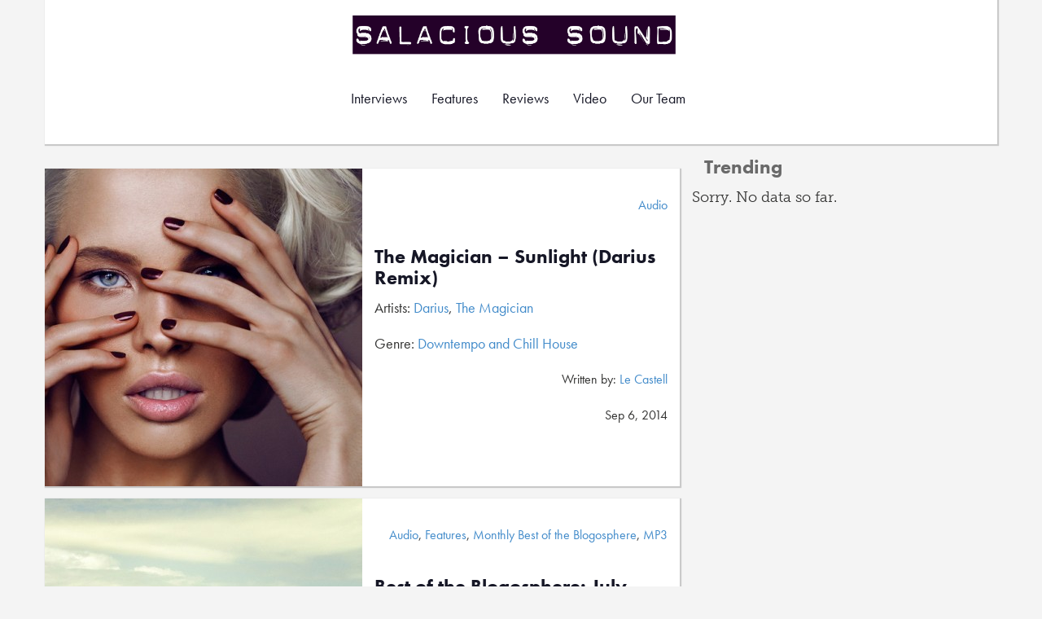

--- FILE ---
content_type: text/html; charset=UTF-8
request_url: https://salacioussound.com/artist/the-magician/
body_size: 55932
content:
<!DOCTYPE html>
<html ng-app="salaciousSound">
<head>
	<title>The Magician | Artist |  Salacious Sound</title>
	<meta name="viewport" content="width=device-width, initial-scale=1.0">
	<meta charset="utf-8" />
	<meta http-equiv="x-ua-compatible" content="IE=edge" />
	<!-- Stylesheets -->
	<link href="https://salacioussound.com/wp-content/themes/salacious6/assets/public/css/bootstrap.css" rel="stylesheet" media="screen">
	<link rel="stylesheet" href="//maxcdn.bootstrapcdn.com/font-awesome/4.3.0/css/font-awesome.min.css">
	<link href="https://salacioussound.com/wp-content/themes/salacious6/assets/public/main.css" rel="stylesheet" media="screen">
	<!-- Scripts -->
	<script type="text/javascript" src="//use.typekit.net/mih7xfw.js"></script>
	<script type="text/javascript">try{Typekit.load();}catch(e){}</script>
	<script type="text/javascript" src="http://code.jquery.com/jquery-2.1.4.min.js"></script>
	<script type="text/javascript" src="/wp-content/themes/salacious6/assets/public/js/imagesloaded.js"></script>
	<script type="text/javascript" src="/wp-content/themes/salacious6/assets/public/js/jquery-imagefill.js"></script>
	<script type="text/javascript" src="/wp-content/themes/salacious6/assets/public/js/main.js"></script>
	
		<meta name='robots' content='max-image-preview:large' />
<link rel="alternate" type="application/rss+xml" title="Salacious Sound &raquo; The Magician Artist Feed" href="https://salacioussound.com/artist/the-magician/feed/" />
<script type="text/javascript">
window._wpemojiSettings = {"baseUrl":"https:\/\/s.w.org\/images\/core\/emoji\/14.0.0\/72x72\/","ext":".png","svgUrl":"https:\/\/s.w.org\/images\/core\/emoji\/14.0.0\/svg\/","svgExt":".svg","source":{"concatemoji":"https:\/\/salacioussound.com\/wp-includes\/js\/wp-emoji-release.min.js?ver=6.2.8"}};
/*! This file is auto-generated */
!function(e,a,t){var n,r,o,i=a.createElement("canvas"),p=i.getContext&&i.getContext("2d");function s(e,t){p.clearRect(0,0,i.width,i.height),p.fillText(e,0,0);e=i.toDataURL();return p.clearRect(0,0,i.width,i.height),p.fillText(t,0,0),e===i.toDataURL()}function c(e){var t=a.createElement("script");t.src=e,t.defer=t.type="text/javascript",a.getElementsByTagName("head")[0].appendChild(t)}for(o=Array("flag","emoji"),t.supports={everything:!0,everythingExceptFlag:!0},r=0;r<o.length;r++)t.supports[o[r]]=function(e){if(p&&p.fillText)switch(p.textBaseline="top",p.font="600 32px Arial",e){case"flag":return s("\ud83c\udff3\ufe0f\u200d\u26a7\ufe0f","\ud83c\udff3\ufe0f\u200b\u26a7\ufe0f")?!1:!s("\ud83c\uddfa\ud83c\uddf3","\ud83c\uddfa\u200b\ud83c\uddf3")&&!s("\ud83c\udff4\udb40\udc67\udb40\udc62\udb40\udc65\udb40\udc6e\udb40\udc67\udb40\udc7f","\ud83c\udff4\u200b\udb40\udc67\u200b\udb40\udc62\u200b\udb40\udc65\u200b\udb40\udc6e\u200b\udb40\udc67\u200b\udb40\udc7f");case"emoji":return!s("\ud83e\udef1\ud83c\udffb\u200d\ud83e\udef2\ud83c\udfff","\ud83e\udef1\ud83c\udffb\u200b\ud83e\udef2\ud83c\udfff")}return!1}(o[r]),t.supports.everything=t.supports.everything&&t.supports[o[r]],"flag"!==o[r]&&(t.supports.everythingExceptFlag=t.supports.everythingExceptFlag&&t.supports[o[r]]);t.supports.everythingExceptFlag=t.supports.everythingExceptFlag&&!t.supports.flag,t.DOMReady=!1,t.readyCallback=function(){t.DOMReady=!0},t.supports.everything||(n=function(){t.readyCallback()},a.addEventListener?(a.addEventListener("DOMContentLoaded",n,!1),e.addEventListener("load",n,!1)):(e.attachEvent("onload",n),a.attachEvent("onreadystatechange",function(){"complete"===a.readyState&&t.readyCallback()})),(e=t.source||{}).concatemoji?c(e.concatemoji):e.wpemoji&&e.twemoji&&(c(e.twemoji),c(e.wpemoji)))}(window,document,window._wpemojiSettings);
</script>
<style type="text/css">
img.wp-smiley,
img.emoji {
	display: inline !important;
	border: none !important;
	box-shadow: none !important;
	height: 1em !important;
	width: 1em !important;
	margin: 0 0.07em !important;
	vertical-align: -0.1em !important;
	background: none !important;
	padding: 0 !important;
}
</style>
	<link rel='stylesheet' id='wp-block-library-css' href='https://salacioussound.com/wp-includes/css/dist/block-library/style.min.css?ver=6.2.8' type='text/css' media='all' />
<link rel='stylesheet' id='classic-theme-styles-css' href='https://salacioussound.com/wp-includes/css/classic-themes.min.css?ver=6.2.8' type='text/css' media='all' />
<style id='global-styles-inline-css' type='text/css'>
body{--wp--preset--color--black: #000000;--wp--preset--color--cyan-bluish-gray: #abb8c3;--wp--preset--color--white: #ffffff;--wp--preset--color--pale-pink: #f78da7;--wp--preset--color--vivid-red: #cf2e2e;--wp--preset--color--luminous-vivid-orange: #ff6900;--wp--preset--color--luminous-vivid-amber: #fcb900;--wp--preset--color--light-green-cyan: #7bdcb5;--wp--preset--color--vivid-green-cyan: #00d084;--wp--preset--color--pale-cyan-blue: #8ed1fc;--wp--preset--color--vivid-cyan-blue: #0693e3;--wp--preset--color--vivid-purple: #9b51e0;--wp--preset--gradient--vivid-cyan-blue-to-vivid-purple: linear-gradient(135deg,rgba(6,147,227,1) 0%,rgb(155,81,224) 100%);--wp--preset--gradient--light-green-cyan-to-vivid-green-cyan: linear-gradient(135deg,rgb(122,220,180) 0%,rgb(0,208,130) 100%);--wp--preset--gradient--luminous-vivid-amber-to-luminous-vivid-orange: linear-gradient(135deg,rgba(252,185,0,1) 0%,rgba(255,105,0,1) 100%);--wp--preset--gradient--luminous-vivid-orange-to-vivid-red: linear-gradient(135deg,rgba(255,105,0,1) 0%,rgb(207,46,46) 100%);--wp--preset--gradient--very-light-gray-to-cyan-bluish-gray: linear-gradient(135deg,rgb(238,238,238) 0%,rgb(169,184,195) 100%);--wp--preset--gradient--cool-to-warm-spectrum: linear-gradient(135deg,rgb(74,234,220) 0%,rgb(151,120,209) 20%,rgb(207,42,186) 40%,rgb(238,44,130) 60%,rgb(251,105,98) 80%,rgb(254,248,76) 100%);--wp--preset--gradient--blush-light-purple: linear-gradient(135deg,rgb(255,206,236) 0%,rgb(152,150,240) 100%);--wp--preset--gradient--blush-bordeaux: linear-gradient(135deg,rgb(254,205,165) 0%,rgb(254,45,45) 50%,rgb(107,0,62) 100%);--wp--preset--gradient--luminous-dusk: linear-gradient(135deg,rgb(255,203,112) 0%,rgb(199,81,192) 50%,rgb(65,88,208) 100%);--wp--preset--gradient--pale-ocean: linear-gradient(135deg,rgb(255,245,203) 0%,rgb(182,227,212) 50%,rgb(51,167,181) 100%);--wp--preset--gradient--electric-grass: linear-gradient(135deg,rgb(202,248,128) 0%,rgb(113,206,126) 100%);--wp--preset--gradient--midnight: linear-gradient(135deg,rgb(2,3,129) 0%,rgb(40,116,252) 100%);--wp--preset--duotone--dark-grayscale: url('#wp-duotone-dark-grayscale');--wp--preset--duotone--grayscale: url('#wp-duotone-grayscale');--wp--preset--duotone--purple-yellow: url('#wp-duotone-purple-yellow');--wp--preset--duotone--blue-red: url('#wp-duotone-blue-red');--wp--preset--duotone--midnight: url('#wp-duotone-midnight');--wp--preset--duotone--magenta-yellow: url('#wp-duotone-magenta-yellow');--wp--preset--duotone--purple-green: url('#wp-duotone-purple-green');--wp--preset--duotone--blue-orange: url('#wp-duotone-blue-orange');--wp--preset--font-size--small: 13px;--wp--preset--font-size--medium: 20px;--wp--preset--font-size--large: 36px;--wp--preset--font-size--x-large: 42px;--wp--preset--spacing--20: 0.44rem;--wp--preset--spacing--30: 0.67rem;--wp--preset--spacing--40: 1rem;--wp--preset--spacing--50: 1.5rem;--wp--preset--spacing--60: 2.25rem;--wp--preset--spacing--70: 3.38rem;--wp--preset--spacing--80: 5.06rem;--wp--preset--shadow--natural: 6px 6px 9px rgba(0, 0, 0, 0.2);--wp--preset--shadow--deep: 12px 12px 50px rgba(0, 0, 0, 0.4);--wp--preset--shadow--sharp: 6px 6px 0px rgba(0, 0, 0, 0.2);--wp--preset--shadow--outlined: 6px 6px 0px -3px rgba(255, 255, 255, 1), 6px 6px rgba(0, 0, 0, 1);--wp--preset--shadow--crisp: 6px 6px 0px rgba(0, 0, 0, 1);}:where(.is-layout-flex){gap: 0.5em;}body .is-layout-flow > .alignleft{float: left;margin-inline-start: 0;margin-inline-end: 2em;}body .is-layout-flow > .alignright{float: right;margin-inline-start: 2em;margin-inline-end: 0;}body .is-layout-flow > .aligncenter{margin-left: auto !important;margin-right: auto !important;}body .is-layout-constrained > .alignleft{float: left;margin-inline-start: 0;margin-inline-end: 2em;}body .is-layout-constrained > .alignright{float: right;margin-inline-start: 2em;margin-inline-end: 0;}body .is-layout-constrained > .aligncenter{margin-left: auto !important;margin-right: auto !important;}body .is-layout-constrained > :where(:not(.alignleft):not(.alignright):not(.alignfull)){max-width: var(--wp--style--global--content-size);margin-left: auto !important;margin-right: auto !important;}body .is-layout-constrained > .alignwide{max-width: var(--wp--style--global--wide-size);}body .is-layout-flex{display: flex;}body .is-layout-flex{flex-wrap: wrap;align-items: center;}body .is-layout-flex > *{margin: 0;}:where(.wp-block-columns.is-layout-flex){gap: 2em;}.has-black-color{color: var(--wp--preset--color--black) !important;}.has-cyan-bluish-gray-color{color: var(--wp--preset--color--cyan-bluish-gray) !important;}.has-white-color{color: var(--wp--preset--color--white) !important;}.has-pale-pink-color{color: var(--wp--preset--color--pale-pink) !important;}.has-vivid-red-color{color: var(--wp--preset--color--vivid-red) !important;}.has-luminous-vivid-orange-color{color: var(--wp--preset--color--luminous-vivid-orange) !important;}.has-luminous-vivid-amber-color{color: var(--wp--preset--color--luminous-vivid-amber) !important;}.has-light-green-cyan-color{color: var(--wp--preset--color--light-green-cyan) !important;}.has-vivid-green-cyan-color{color: var(--wp--preset--color--vivid-green-cyan) !important;}.has-pale-cyan-blue-color{color: var(--wp--preset--color--pale-cyan-blue) !important;}.has-vivid-cyan-blue-color{color: var(--wp--preset--color--vivid-cyan-blue) !important;}.has-vivid-purple-color{color: var(--wp--preset--color--vivid-purple) !important;}.has-black-background-color{background-color: var(--wp--preset--color--black) !important;}.has-cyan-bluish-gray-background-color{background-color: var(--wp--preset--color--cyan-bluish-gray) !important;}.has-white-background-color{background-color: var(--wp--preset--color--white) !important;}.has-pale-pink-background-color{background-color: var(--wp--preset--color--pale-pink) !important;}.has-vivid-red-background-color{background-color: var(--wp--preset--color--vivid-red) !important;}.has-luminous-vivid-orange-background-color{background-color: var(--wp--preset--color--luminous-vivid-orange) !important;}.has-luminous-vivid-amber-background-color{background-color: var(--wp--preset--color--luminous-vivid-amber) !important;}.has-light-green-cyan-background-color{background-color: var(--wp--preset--color--light-green-cyan) !important;}.has-vivid-green-cyan-background-color{background-color: var(--wp--preset--color--vivid-green-cyan) !important;}.has-pale-cyan-blue-background-color{background-color: var(--wp--preset--color--pale-cyan-blue) !important;}.has-vivid-cyan-blue-background-color{background-color: var(--wp--preset--color--vivid-cyan-blue) !important;}.has-vivid-purple-background-color{background-color: var(--wp--preset--color--vivid-purple) !important;}.has-black-border-color{border-color: var(--wp--preset--color--black) !important;}.has-cyan-bluish-gray-border-color{border-color: var(--wp--preset--color--cyan-bluish-gray) !important;}.has-white-border-color{border-color: var(--wp--preset--color--white) !important;}.has-pale-pink-border-color{border-color: var(--wp--preset--color--pale-pink) !important;}.has-vivid-red-border-color{border-color: var(--wp--preset--color--vivid-red) !important;}.has-luminous-vivid-orange-border-color{border-color: var(--wp--preset--color--luminous-vivid-orange) !important;}.has-luminous-vivid-amber-border-color{border-color: var(--wp--preset--color--luminous-vivid-amber) !important;}.has-light-green-cyan-border-color{border-color: var(--wp--preset--color--light-green-cyan) !important;}.has-vivid-green-cyan-border-color{border-color: var(--wp--preset--color--vivid-green-cyan) !important;}.has-pale-cyan-blue-border-color{border-color: var(--wp--preset--color--pale-cyan-blue) !important;}.has-vivid-cyan-blue-border-color{border-color: var(--wp--preset--color--vivid-cyan-blue) !important;}.has-vivid-purple-border-color{border-color: var(--wp--preset--color--vivid-purple) !important;}.has-vivid-cyan-blue-to-vivid-purple-gradient-background{background: var(--wp--preset--gradient--vivid-cyan-blue-to-vivid-purple) !important;}.has-light-green-cyan-to-vivid-green-cyan-gradient-background{background: var(--wp--preset--gradient--light-green-cyan-to-vivid-green-cyan) !important;}.has-luminous-vivid-amber-to-luminous-vivid-orange-gradient-background{background: var(--wp--preset--gradient--luminous-vivid-amber-to-luminous-vivid-orange) !important;}.has-luminous-vivid-orange-to-vivid-red-gradient-background{background: var(--wp--preset--gradient--luminous-vivid-orange-to-vivid-red) !important;}.has-very-light-gray-to-cyan-bluish-gray-gradient-background{background: var(--wp--preset--gradient--very-light-gray-to-cyan-bluish-gray) !important;}.has-cool-to-warm-spectrum-gradient-background{background: var(--wp--preset--gradient--cool-to-warm-spectrum) !important;}.has-blush-light-purple-gradient-background{background: var(--wp--preset--gradient--blush-light-purple) !important;}.has-blush-bordeaux-gradient-background{background: var(--wp--preset--gradient--blush-bordeaux) !important;}.has-luminous-dusk-gradient-background{background: var(--wp--preset--gradient--luminous-dusk) !important;}.has-pale-ocean-gradient-background{background: var(--wp--preset--gradient--pale-ocean) !important;}.has-electric-grass-gradient-background{background: var(--wp--preset--gradient--electric-grass) !important;}.has-midnight-gradient-background{background: var(--wp--preset--gradient--midnight) !important;}.has-small-font-size{font-size: var(--wp--preset--font-size--small) !important;}.has-medium-font-size{font-size: var(--wp--preset--font-size--medium) !important;}.has-large-font-size{font-size: var(--wp--preset--font-size--large) !important;}.has-x-large-font-size{font-size: var(--wp--preset--font-size--x-large) !important;}
.wp-block-navigation a:where(:not(.wp-element-button)){color: inherit;}
:where(.wp-block-columns.is-layout-flex){gap: 2em;}
.wp-block-pullquote{font-size: 1.5em;line-height: 1.6;}
</style>
<link rel='stylesheet' id='wordpress-popular-posts-css-css' href='https://salacioussound.com/wp-content/plugins/wordpress-popular-posts/assets/css/wpp.css?ver=6.1.1' type='text/css' media='all' />
<script type='text/javascript' src='https://salacioussound.com/wp-content/themes/salacious6/assets/public/js/bootstrap.js?ver=6.2.8' id='bootstrap-js'></script>
<script type='application/json' id='wpp-json'>
{"sampling_active":0,"sampling_rate":100,"ajax_url":"https:\/\/salacioussound.com\/wp-json\/wordpress-popular-posts\/v1\/popular-posts","api_url":"https:\/\/salacioussound.com\/wp-json\/wordpress-popular-posts","ID":0,"token":"477c866334","lang":0,"debug":0}
</script>
<script type='text/javascript' src='https://salacioussound.com/wp-content/plugins/wordpress-popular-posts/assets/js/wpp.min.js?ver=6.1.1' id='wpp-js-js'></script>
<link rel="https://api.w.org/" href="https://salacioussound.com/wp-json/" /><link rel="EditURI" type="application/rsd+xml" title="RSD" href="https://salacioussound.com/xmlrpc.php?rsd" />
<link rel="wlwmanifest" type="application/wlwmanifest+xml" href="https://salacioussound.com/wp-includes/wlwmanifest.xml" />
<meta name="generator" content="WordPress 6.2.8" />
            <style id="wpp-loading-animation-styles">@-webkit-keyframes bgslide{from{background-position-x:0}to{background-position-x:-200%}}@keyframes bgslide{from{background-position-x:0}to{background-position-x:-200%}}.wpp-widget-placeholder,.wpp-widget-block-placeholder{margin:0 auto;width:60px;height:3px;background:#dd3737;background:linear-gradient(90deg,#dd3737 0%,#571313 10%,#dd3737 100%);background-size:200% auto;border-radius:3px;-webkit-animation:bgslide 1s infinite linear;animation:bgslide 1s infinite linear}</style>
            </head>
<body class="archive tax-artist term-the-magician term-7363">
<div id="header-wrapper">
<div class="container header-container discrete-content">
	<div id="logo"><a class="brand" href="https://salacioussound.com/" title="Salacious Sound" rel="home">Salacious Sound</a></div>
	<nav class="navbar navbar-default" role="navigation">
	  <div class="container">
	    <!-- Brand and toggle get grouped for better mobile display -->
	    <div class="navbar-header">
	      <button type="button" class="navbar-toggle" data-toggle="collapse" data-target="#bs-example-navbar-collapse-1">
	        <span class="sr-only">Toggle navigation</span>
	        <span class="icon-bar"></span>
	        <span class="icon-bar"></span>
	        <span class="icon-bar"></span>
	      </button>
	    </div>
	
	    <!-- Collect the nav links, forms, and other content for toggling -->
	    <div class="collapse navbar-collapse" id="bs-example-navbar-collapse-1">
	      <ul class="nav navbar-nav">
			<li><a href="https://salacioussound.com/category/features/interview/">Interviews</a></li>
			<li><a href="https://salacioussound.com/category/features/">Features</a></li>
			<li><a href="https://salacioussound.com/category/reviews/">Reviews</a></li>
			<li><a href="https://salacioussound.com/category/video/">Video</a></li>
			<li><a href="https://salacioussound.com/our-team/">Our Team</a></li>
	      </ul>
	      
	      
	    </div><!-- /.navbar-collapse -->
	  </div><!-- /.container-fluid -->
	</nav>
</div>

</div><!-- #header-wrapper --><style>
	li{
		list-style:none;
	}
</style>
<div class="container">
	<div class="row">
		<div class="col-md-8" style="padding-left:0px;padding-right:0px;">
			<ul class="content" style="padding-bottom:0px;">
						
					<li class="row discrete-content">
						<div class="col-sm-6 meta-thumb img-container"><a href="https://salacioussound.com/2014/09/the-magician-sunlight-darius-remix/"><img width="390" height="390" src="https://salacioussound.com/wp-content/uploads/2014/09/sunlight-390x390.jpg" class="attachment-single-album-cover size-single-album-cover wp-post-image" alt="" decoding="async" srcset="https://salacioussound.com/wp-content/uploads/2014/09/sunlight-390x390.jpg 390w, https://salacioussound.com/wp-content/uploads/2014/09/sunlight-156x156.jpg 156w, https://salacioussound.com/wp-content/uploads/2014/09/sunlight-130x130.jpg 130w, https://salacioussound.com/wp-content/uploads/2014/09/sunlight-115x115.jpg 115w" sizes="(max-width: 390px) 100vw, 390px" /></a></div>
						<div class="col-sm-6 meta genre">
          <div >
          	<div class="clearfix"><br /></div>  	
            <p class="pull-right">
              <a href="https://salacioussound.com/category/audio/" rel="category tag">Audio</a>            </p>
            <div class="clearfix"></div>
          </div>
          <h2>
            <a href="https://salacioussound.com/2014/09/the-magician-sunlight-darius-remix/">The Magician &#8211; Sunlight (Darius Remix)</a>
          </h2>
          <div >
            <p>
              Artists: <a href="https://salacioussound.com/artist/darius/" rel="tag">Darius</a>, <a href="https://salacioussound.com/artist/the-magician/" rel="tag">The Magician</a>            </p>
            <p>
              Genre: <a href="https://salacioussound.com/genre/downtempo-and-chill-house/" rel="tag">Downtempo and Chill House</a>            </p>
            <div class="clearfix"></div>
            <p class="pull-right">
              Written by: <a href="https://salacioussound.com/author/lecastel/" title="Posts by Le Castell" rel="author">Le Castell</a>            </p>
            <div class="clearfix"></div>
            <p class="pull-right">
              Sep 6, 2014            </p>
          </div>
        </div>
								</li>
						
									
					<li class="row discrete-content">
						<div class="col-sm-6 meta-thumb img-container"><a href="https://salacioussound.com/2014/07/best-of-the-blogosphere-july-2014/"><img width="390" height="390" src="https://salacioussound.com/wp-content/uploads/2014/07/blogjuly2014-390x390.jpg" class="attachment-single-album-cover size-single-album-cover wp-post-image" alt="" decoding="async" loading="lazy" srcset="https://salacioussound.com/wp-content/uploads/2014/07/blogjuly2014-390x390.jpg 390w, https://salacioussound.com/wp-content/uploads/2014/07/blogjuly2014-156x156.jpg 156w, https://salacioussound.com/wp-content/uploads/2014/07/blogjuly2014-300x300.jpg 300w, https://salacioussound.com/wp-content/uploads/2014/07/blogjuly2014-560x560.jpg 560w, https://salacioussound.com/wp-content/uploads/2014/07/blogjuly2014-250x250.jpg 250w, https://salacioussound.com/wp-content/uploads/2014/07/blogjuly2014-130x130.jpg 130w, https://salacioussound.com/wp-content/uploads/2014/07/blogjuly2014-115x115.jpg 115w, https://salacioussound.com/wp-content/uploads/2014/07/blogjuly2014.jpg 1202w" sizes="(max-width: 390px) 100vw, 390px" /></a></div>
						<div class="col-sm-6 meta genre">
          <div >
          	<div class="clearfix"><br /></div>  	
            <p class="pull-right">
              <a href="https://salacioussound.com/category/audio/" rel="category tag">Audio</a>, <a href="https://salacioussound.com/category/features/" rel="category tag">Features</a>, <a href="https://salacioussound.com/category/features/monthly-best-of-the-blogosphere/" rel="category tag">Monthly Best of the Blogosphere</a>, <a href="https://salacioussound.com/category/audio/mp3/" rel="category tag">MP3</a>            </p>
            <div class="clearfix"></div>
          </div>
          <h2>
            <a href="https://salacioussound.com/2014/07/best-of-the-blogosphere-july-2014/">Best of the Blogosphere: July 2014</a>
          </h2>
          <div >
            <p>
              Artists: <a href="https://salacioussound.com/artist/20syl-2/" rel="tag">20syl</a>, <a href="https://salacioussound.com/artist/813/" rel="tag">813</a>, <a href="https://salacioussound.com/artist/alt-j/" rel="tag">alt-J</a>, <a href="https://salacioussound.com/artist/autograf/" rel="tag">autograf</a>, <a href="https://salacioussound.com/artist/caribou-2/" rel="tag">Caribou</a>, <a href="https://salacioussound.com/artist/duke-dumont/" rel="tag">Duke Dumont</a>, <a href="https://salacioussound.com/artist/grimes/" rel="tag">grimes</a>, <a href="https://salacioussound.com/artist/la-roux/" rel="tag">La Roux</a>, <a href="https://salacioussound.com/artist/lido/" rel="tag">Lido</a>, <a href="https://salacioussound.com/artist/pretty-pink/" rel="tag">Pretty Pink</a>, <a href="https://salacioussound.com/artist/riff-raff-2/" rel="tag">Riff RAFF</a>, <a href="https://salacioussound.com/artist/sound-remedy/" rel="tag">Sound Remedy</a>, <a href="https://salacioussound.com/artist/the-magician/" rel="tag">The Magician</a>, <a href="https://salacioussound.com/artist/wave-racer/" rel="tag">Wave Racer</a>, <a href="https://salacioussound.com/artist/what-so-not/" rel="tag">What So Not</a>, <a href="https://salacioussound.com/artist/zhu/" rel="tag">ZHU</a>            </p>
            <p>
              Genre: <a href="https://salacioussound.com/genre/ambient/" rel="tag">Ambient</a>, <a href="https://salacioussound.com/genre/aussie/" rel="tag">Aussie</a>, <a href="https://salacioussound.com/genre/deep-house/" rel="tag">Deep House</a>, <a href="https://salacioussound.com/genre/downtempo-and-chill-house/" rel="tag">Downtempo and Chill House</a>, <a href="https://salacioussound.com/genre/electronic/" rel="tag">Electronic</a>, <a href="https://salacioussound.com/genre/hip-hop/" rel="tag">Hip Hop</a>, <a href="https://salacioussound.com/genre/synth-pop-indie-dance/" rel="tag">Synth Pop &amp; Indie Dance</a>, <a href="https://salacioussound.com/genre/trap/" rel="tag">Trap</a>            </p>
            <div class="clearfix"></div>
            <p class="pull-right">
              Written by: <a href="https://salacioussound.com/author/andrewivan/" title="Posts by Andrew Ivan" rel="author">Andrew Ivan</a>            </p>
            <div class="clearfix"></div>
            <p class="pull-right">
              Jul 2, 2014            </p>
          </div>
        </div>
								</li>
						
									
					<li class="row discrete-content">
						<div class="col-sm-6 meta-thumb img-container"><a href="https://salacioussound.com/2014/06/get-faded-with-these-three-remixes/"><img width="390" height="390" src="https://salacioussound.com/wp-content/uploads/2014/06/Faded-Remixes-390x390.jpg" class="attachment-single-album-cover size-single-album-cover wp-post-image" alt="" decoding="async" loading="lazy" srcset="https://salacioussound.com/wp-content/uploads/2014/06/Faded-Remixes-390x390.jpg 390w, https://salacioussound.com/wp-content/uploads/2014/06/Faded-Remixes-156x156.jpg 156w, https://salacioussound.com/wp-content/uploads/2014/06/Faded-Remixes-300x300.jpg 300w, https://salacioussound.com/wp-content/uploads/2014/06/Faded-Remixes-250x250.jpg 250w, https://salacioussound.com/wp-content/uploads/2014/06/Faded-Remixes-130x130.jpg 130w, https://salacioussound.com/wp-content/uploads/2014/06/Faded-Remixes-115x115.jpg 115w, https://salacioussound.com/wp-content/uploads/2014/06/Faded-Remixes.jpg 555w" sizes="(max-width: 390px) 100vw, 390px" /></a></div>
						<div class="col-sm-6 meta genre">
          <div >
          	<div class="clearfix"><br /></div>  	
            <p class="pull-right">
              <a href="https://salacioussound.com/category/audio/" rel="category tag">Audio</a>, <a href="https://salacioussound.com/category/audio/mp3/" rel="category tag">MP3</a>            </p>
            <div class="clearfix"></div>
          </div>
          <h2>
            <a href="https://salacioussound.com/2014/06/get-faded-with-these-three-remixes/">Get Faded With These Three Remixes</a>
          </h2>
          <div >
            <p>
              Artists: <a href="https://salacioussound.com/artist/amtrac-2/" rel="tag">Amtrac</a>, <a href="https://salacioussound.com/artist/lido/" rel="tag">Lido</a>, <a href="https://salacioussound.com/artist/the-magician/" rel="tag">The Magician</a>, <a href="https://salacioussound.com/artist/zhu/" rel="tag">ZHU</a>            </p>
            <p>
              Genre: <a href="https://salacioussound.com/genre/electronic/" rel="tag">Electronic</a>            </p>
            <div class="clearfix"></div>
            <p class="pull-right">
              Written by: <a href="https://salacioussound.com/author/andrewivan/" title="Posts by Andrew Ivan" rel="author">Andrew Ivan</a>            </p>
            <div class="clearfix"></div>
            <p class="pull-right">
              Jun 30, 2014            </p>
          </div>
        </div>
								</li>
						
									
					<li class="row discrete-content">
						<div class="col-sm-6 meta-thumb img-container"><a href="https://salacioussound.com/2013/07/peter-the-magician-on-my-brain-peter-pan/"><img width="390" height="390" src="https://salacioussound.com/wp-content/uploads/2013/07/ptm-390x390.jpeg" class="attachment-single-album-cover size-single-album-cover wp-post-image" alt="" decoding="async" loading="lazy" srcset="https://salacioussound.com/wp-content/uploads/2013/07/ptm-390x390.jpeg 390w, https://salacioussound.com/wp-content/uploads/2013/07/ptm-156x156.jpeg 156w, https://salacioussound.com/wp-content/uploads/2013/07/ptm-130x130.jpeg 130w, https://salacioussound.com/wp-content/uploads/2013/07/ptm-115x115.jpeg 115w" sizes="(max-width: 390px) 100vw, 390px" /></a></div>
						<div class="col-sm-6 meta genre">
          <div >
          	<div class="clearfix"><br /></div>  	
            <p class="pull-right">
              <a href="https://salacioussound.com/category/features/" rel="category tag">Features</a>, <a href="https://salacioussound.com/category/audio/mp3/" rel="category tag">MP3</a>            </p>
            <div class="clearfix"></div>
          </div>
          <h2>
            <a href="https://salacioussound.com/2013/07/peter-the-magician-on-my-brain-peter-pan/">Peter &#038; The Magician &#8211; On My Brain / Peter Pan</a>
          </h2>
          <div >
            <p>
              Artists: <a href="https://salacioussound.com/artist/peter-the-magician/" rel="tag">Peter &amp; The Magician</a>, <a href="https://salacioussound.com/artist/the-magician/" rel="tag">The Magician</a>, <a href="https://salacioussound.com/artist/yusek/" rel="tag">Yusek</a>            </p>
            <p>
              Genre: <a href="https://salacioussound.com/genre/house/" rel="tag">House</a>            </p>
            <div class="clearfix"></div>
            <p class="pull-right">
              Written by: <a href="https://salacioussound.com/author/ziad/" title="Posts by Ziad Ramley" rel="author">Ziad Ramley</a>            </p>
            <div class="clearfix"></div>
            <p class="pull-right">
              Jul 3, 2013            </p>
          </div>
        </div>
								</li>
						
									
					<li class="row discrete-content">
						<div class="col-sm-6 meta-thumb img-container"><a href="https://salacioussound.com/2012/04/best-of-the-blogosphere-april-2012/"><img width="371" height="371" src="https://salacioussound.com/wp-content/uploads/2012/04/bobsq.jpg" class="attachment-single-album-cover size-single-album-cover wp-post-image" alt="" decoding="async" loading="lazy" srcset="https://salacioussound.com/wp-content/uploads/2012/04/bobsq.jpg 371w, https://salacioussound.com/wp-content/uploads/2012/04/bobsq-156x156.jpg 156w, https://salacioussound.com/wp-content/uploads/2012/04/bobsq-300x300.jpg 300w, https://salacioussound.com/wp-content/uploads/2012/04/bobsq-250x250.jpg 250w, https://salacioussound.com/wp-content/uploads/2012/04/bobsq-130x130.jpg 130w, https://salacioussound.com/wp-content/uploads/2012/04/bobsq-115x115.jpg 115w" sizes="(max-width: 371px) 100vw, 371px" /></a></div>
						<div class="col-sm-6 meta genre">
          <div >
          	<div class="clearfix"><br /></div>  	
            <p class="pull-right">
              <a href="https://salacioussound.com/category/features/monthly-best-of-the-blogosphere/" rel="category tag">Monthly Best of the Blogosphere</a>            </p>
            <div class="clearfix"></div>
          </div>
          <h2>
            <a href="https://salacioussound.com/2012/04/best-of-the-blogosphere-april-2012/">Best of the Blogosphere: April 2012</a>
          </h2>
          <div >
            <p>
              Artists: <a href="https://salacioussound.com/artist/adele/" rel="tag">Adele</a>, <a href="https://salacioussound.com/artist/banana-dynamite/" rel="tag">Banana Dynamite</a>, <a href="https://salacioussound.com/artist/beat-culture/" rel="tag">Beat Culture</a>, <a href="https://salacioussound.com/artist/brass-knuckles/" rel="tag">Brass Knuckles</a>, <a href="https://salacioussound.com/artist/bronze-whale/" rel="tag">Bronze Whale</a>, <a href="https://salacioussound.com/artist/burial/" rel="tag">Burial</a>, <a href="https://salacioussound.com/artist/calvin-harris/" rel="tag">Calvin Harris</a>, <a href="https://salacioussound.com/artist/carlos-serrano/" rel="tag">Carlos Serrano</a>, <a href="https://salacioussound.com/artist/clockwork/" rel="tag">Clockwork</a>, <a href="https://salacioussound.com/artist/daft-punk/" rel="tag">Daft Punk</a>, <a href="https://salacioussound.com/artist/diplo/" rel="tag">Diplo</a>, <a href="https://salacioussound.com/artist/dooze-jackers/" rel="tag">Dooze Jackers</a>, <a href="https://salacioussound.com/artist/foster-the-people/" rel="tag">Foster The People</a>, <a href="https://salacioussound.com/artist/four-tet/" rel="tag">Four Tet</a>, <a href="https://salacioussound.com/artist/gigamesh/" rel="tag">Gigamesh</a>, <a href="https://salacioussound.com/artist/gotye/" rel="tag">Gotye</a>, <a href="https://salacioussound.com/artist/guinevere/" rel="tag">Guinevere</a>, <a href="https://salacioussound.com/artist/hype-jones/" rel="tag">Hype Jones</a>, <a href="https://salacioussound.com/artist/joris-voorn/" rel="tag">Joris Voorn</a>, <a href="https://salacioussound.com/artist/kelis/" rel="tag">Kelis</a>, <a href="https://salacioussound.com/artist/keljet/" rel="tag">Keljet</a>, <a href="https://salacioussound.com/artist/lana-del-ray/" rel="tag">Lana Del Ray</a>, <a href="https://salacioussound.com/artist/michael-jackson/" rel="tag">Michael Jackson</a>, <a href="https://salacioussound.com/artist/missy-elliott/" rel="tag">Missy Elliott</a>, <a href="https://salacioussound.com/artist/nicky-da-b/" rel="tag">Nicky Da B</a>, <a href="https://salacioussound.com/artist/no-big-deal/" rel="tag">No Big Deal</a>, <a href="https://salacioussound.com/artist/noah-the-whale/" rel="tag">Noah + The Whale</a>, <a href="https://salacioussound.com/artist/sam-sparro/" rel="tag">Sam Sparro</a>, <a href="https://salacioussound.com/artist/sebastian/" rel="tag">SebastiAn</a>, <a href="https://salacioussound.com/artist/the-magician/" rel="tag">The Magician</a>, <a href="https://salacioussound.com/artist/the-shoes-2/" rel="tag">The Shoes</a>, <a href="https://salacioussound.com/artist/the-ting-tings/" rel="tag">The Ting Tings</a>, <a href="https://salacioussound.com/artist/the-xx/" rel="tag">The XX</a>, <a href="https://salacioussound.com/artist/torro-torro/" rel="tag">Torro Torro</a>, <a href="https://salacioussound.com/artist/yuksek/" rel="tag">Yuksek</a>            </p>
            <p>
              Genre: <a href="https://salacioussound.com/genre/electro-house/" rel="tag">Electro House</a>, <a href="https://salacioussound.com/genre/house/" rel="tag">House</a>, <a href="https://salacioussound.com/genre/moombahton/" rel="tag">Moombahton</a>, <a href="https://salacioussound.com/genre/nu-disco/" rel="tag">Nu-Disco</a>            </p>
            <div class="clearfix"></div>
            <p class="pull-right">
              Written by: <a href="https://salacioussound.com/author/djcal/" title="Posts by Cal" rel="author">Cal</a>            </p>
            <div class="clearfix"></div>
            <p class="pull-right">
              Apr 3, 2012            </p>
          </div>
        </div>
								</li>
						
									
					<li class="row discrete-content">
						<div class="col-sm-6 meta-thumb img-container"><a href="https://salacioussound.com/2012/01/tuesday-top-ten-47-nu-disco-deep-house-chart-toppers/"><img width="390" height="250" src="https://salacioussound.com/wp-content/uploads/2012/01/tuesdaytopten-250h1-390x250.jpg" class="attachment-single-album-cover size-single-album-cover wp-post-image" alt="" decoding="async" loading="lazy" /></a></div>
						<div class="col-sm-6 meta genre">
          <div >
          	<div class="clearfix"><br /></div>  	
            <p class="pull-right">
              <a href="https://salacioussound.com/category/features/tuesday-top-ten-tracks/" rel="category tag">Tuesday Top Ten Tracks</a>            </p>
            <div class="clearfix"></div>
          </div>
          <h2>
            <a href="https://salacioussound.com/2012/01/tuesday-top-ten-47-nu-disco-deep-house-chart-toppers/">Tuesday Top Ten #47: Nu-disco + deep house chart toppers</a>
          </h2>
          <div >
            <p>
              Artists: <a href="https://salacioussound.com/artist/cassian/" rel="tag">Cassian</a>, <a href="https://salacioussound.com/artist/cubiq/" rel="tag">Cubiq</a>, <a href="https://salacioussound.com/artist/danny-daze/" rel="tag">Danny Daze</a>, <a href="https://salacioussound.com/artist/erkka/" rel="tag">Erkka</a>, <a href="https://salacioussound.com/artist/fatboy-slim/" rel="tag">Fatboy Slim</a>, <a href="https://salacioussound.com/artist/gigamesh/" rel="tag">Gigamesh</a>, <a href="https://salacioussound.com/artist/jeppe/" rel="tag">Jeppe</a>, <a href="https://salacioussound.com/artist/joe-maz/" rel="tag">Joe Maz</a>, <a href="https://salacioussound.com/artist/kreature/" rel="tag">Kreature</a>, <a href="https://salacioussound.com/artist/les-loups/" rel="tag">Les Loups</a>, <a href="https://salacioussound.com/artist/louis-la-roche/" rel="tag">Louis La Roche</a>, <a href="https://salacioussound.com/artist/maxxi-soundsystem/" rel="tag">Maxxi Soundsystem</a>, <a href="https://salacioussound.com/artist/niels-freidel/" rel="tag">Niels Freidel</a>, <a href="https://salacioussound.com/artist/oliver/" rel="tag">Oliver</a>, <a href="https://salacioussound.com/artist/real-nice/" rel="tag">Real Nice</a>, <a href="https://salacioussound.com/artist/riva-starr/" rel="tag">Riva Starr</a>, <a href="https://salacioussound.com/artist/senor-stereo/" rel="tag">Senor Stereo</a>, <a href="https://salacioussound.com/artist/the-magician/" rel="tag">The Magician</a>, <a href="https://salacioussound.com/artist/the-rapture/" rel="tag">The Rapture</a>, <a href="https://salacioussound.com/artist/treasure-fingers/" rel="tag">Treasure Fingers</a>, <a href="https://salacioussound.com/artist/u-tern/" rel="tag">U-Tern</a>            </p>
            <p>
              Genre: <a href="https://salacioussound.com/genre/deep-house/" rel="tag">Deep House</a>, <a href="https://salacioussound.com/genre/nu-disco/" rel="tag">Nu-Disco</a>            </p>
            <div class="clearfix"></div>
            <p class="pull-right">
              Written by: <a href="https://salacioussound.com/author/djcal/" title="Posts by Cal" rel="author">Cal</a>            </p>
            <div class="clearfix"></div>
            <p class="pull-right">
              Jan 31, 2012            </p>
          </div>
        </div>
								</li>
						
									
					<li class="row discrete-content">
						<div class="col-sm-6 meta-thumb img-container"><a href="https://salacioussound.com/2011/10/peter-and-the-magician-remix-yukseks-always-on-the-run/"><img width="390" height="390" src="https://salacioussound.com/wp-content/uploads/2011/10/yuksek-always-on-the-run-390x390.jpg" class="attachment-single-album-cover size-single-album-cover wp-post-image" alt="" decoding="async" loading="lazy" srcset="https://salacioussound.com/wp-content/uploads/2011/10/yuksek-always-on-the-run-390x390.jpg 390w, https://salacioussound.com/wp-content/uploads/2011/10/yuksek-always-on-the-run-156x156.jpg 156w, https://salacioussound.com/wp-content/uploads/2011/10/yuksek-always-on-the-run-300x300.jpg 300w, https://salacioussound.com/wp-content/uploads/2011/10/yuksek-always-on-the-run-250x250.jpg 250w, https://salacioussound.com/wp-content/uploads/2011/10/yuksek-always-on-the-run-130x130.jpg 130w, https://salacioussound.com/wp-content/uploads/2011/10/yuksek-always-on-the-run-115x115.jpg 115w, https://salacioussound.com/wp-content/uploads/2011/10/yuksek-always-on-the-run.jpg 490w" sizes="(max-width: 390px) 100vw, 390px" /></a></div>
						<div class="col-sm-6 meta genre">
          <div >
          	<div class="clearfix"><br /></div>  	
            <p class="pull-right">
              <a href="https://salacioussound.com/category/audio/" rel="category tag">Audio</a>            </p>
            <div class="clearfix"></div>
          </div>
          <h2>
            <a href="https://salacioussound.com/2011/10/peter-and-the-magician-remix-yukseks-always-on-the-run/">Peter and The Magician Remix Yuksek&#8217;s Always On the Run</a>
          </h2>
          <div >
            <p>
              Artists: <a href="https://salacioussound.com/artist/peter-the-magician/" rel="tag">Peter &amp; The Magician</a>, <a href="https://salacioussound.com/artist/the-magician/" rel="tag">The Magician</a>, <a href="https://salacioussound.com/artist/yuksek/" rel="tag">Yuksek</a>            </p>
            <p>
              Genre: <a href="https://salacioussound.com/genre/house/" rel="tag">House</a>, <a href="https://salacioussound.com/genre/nu-disco/" rel="tag">Nu-Disco</a>            </p>
            <div class="clearfix"></div>
            <p class="pull-right">
              Written by: <a href="https://salacioussound.com/author/dmdk35/" title="Posts by The Monarch" rel="author">The Monarch</a>            </p>
            <div class="clearfix"></div>
            <p class="pull-right">
              Oct 28, 2011            </p>
          </div>
        </div>
								</li>
						
									
					<li class="row discrete-content">
						<div class="col-sm-6 meta-thumb img-container"><a href="https://salacioussound.com/2011/10/new-releases-from-the-magician-disco-fries-hey-champ/"><img width="390" height="390" src="https://salacioussound.com/wp-content/uploads/2011/10/artworks-000012641405-wix79t-original-390x390.jpg" class="attachment-single-album-cover size-single-album-cover wp-post-image" alt="" decoding="async" loading="lazy" srcset="https://salacioussound.com/wp-content/uploads/2011/10/artworks-000012641405-wix79t-original-390x390.jpg 390w, https://salacioussound.com/wp-content/uploads/2011/10/artworks-000012641405-wix79t-original-156x156.jpg 156w, https://salacioussound.com/wp-content/uploads/2011/10/artworks-000012641405-wix79t-original-300x300.jpg 300w, https://salacioussound.com/wp-content/uploads/2011/10/artworks-000012641405-wix79t-original-249x250.jpg 249w, https://salacioussound.com/wp-content/uploads/2011/10/artworks-000012641405-wix79t-original-130x130.jpg 130w, https://salacioussound.com/wp-content/uploads/2011/10/artworks-000012641405-wix79t-original-115x115.jpg 115w" sizes="(max-width: 390px) 100vw, 390px" /></a></div>
						<div class="col-sm-6 meta genre">
          <div >
          	<div class="clearfix"><br /></div>  	
            <p class="pull-right">
              <a href="https://salacioussound.com/category/audio/" rel="category tag">Audio</a>            </p>
            <div class="clearfix"></div>
          </div>
          <h2>
            <a href="https://salacioussound.com/2011/10/new-releases-from-the-magician-disco-fries-hey-champ/">New Releases from The Magician, Disco Fries, Hey Champ</a>
          </h2>
          <div >
            <p>
              Artists: <a href="https://salacioussound.com/artist/disco-fries/" rel="tag">Disco Fries</a>, <a href="https://salacioussound.com/artist/hey-champ/" rel="tag">Hey Champ</a>, <a href="https://salacioussound.com/artist/the-magician/" rel="tag">The Magician</a>            </p>
            <p>
              Genre: <a href="https://salacioussound.com/genre/deep-house/" rel="tag">Deep House</a>, <a href="https://salacioussound.com/genre/nu-disco/" rel="tag">Nu-Disco</a>, <a href="https://salacioussound.com/genre/synth-pop-indie-dance/" rel="tag">Synth Pop &amp; Indie Dance</a>            </p>
            <div class="clearfix"></div>
            <p class="pull-right">
              Written by: <a href="https://salacioussound.com/author/djcal/" title="Posts by Cal" rel="author">Cal</a>            </p>
            <div class="clearfix"></div>
            <p class="pull-right">
              Oct 13, 2011            </p>
          </div>
        </div>
								</li>
						
									
					<li class="row discrete-content">
						<div class="col-sm-6 meta-thumb img-container"><a href="https://salacioussound.com/2011/05/daily-tracks-the-magician-charlie-darker-jesus-pablo-milkwish/"><img width="390" height="390" src="https://salacioussound.com/wp-content/uploads/2011/05/artworks-000007253777-8xvogb-original-1-390x390.jpg" class="attachment-single-album-cover size-single-album-cover wp-post-image" alt="" decoding="async" loading="lazy" srcset="https://salacioussound.com/wp-content/uploads/2011/05/artworks-000007253777-8xvogb-original-1-390x390.jpg 390w, https://salacioussound.com/wp-content/uploads/2011/05/artworks-000007253777-8xvogb-original-1-156x156.jpg 156w, https://salacioussound.com/wp-content/uploads/2011/05/artworks-000007253777-8xvogb-original-1-300x300.jpg 300w, https://salacioussound.com/wp-content/uploads/2011/05/artworks-000007253777-8xvogb-original-1-560x560.jpg 560w, https://salacioussound.com/wp-content/uploads/2011/05/artworks-000007253777-8xvogb-original-1-250x250.jpg 250w, https://salacioussound.com/wp-content/uploads/2011/05/artworks-000007253777-8xvogb-original-1-130x130.jpg 130w, https://salacioussound.com/wp-content/uploads/2011/05/artworks-000007253777-8xvogb-original-1-115x115.jpg 115w, https://salacioussound.com/wp-content/uploads/2011/05/artworks-000007253777-8xvogb-original-1.jpg 636w" sizes="(max-width: 390px) 100vw, 390px" /></a></div>
						<div class="col-sm-6 meta genre">
          <div >
          	<div class="clearfix"><br /></div>  	
            <p class="pull-right">
              <a href="https://salacioussound.com/category/audio/" rel="category tag">Audio</a>            </p>
            <div class="clearfix"></div>
          </div>
          <h2>
            <a href="https://salacioussound.com/2011/05/daily-tracks-the-magician-charlie-darker-jesus-pablo-milkwish/">Daily Tracks: The Magician, Charlie Darker, Jesus Pablo &#038; Milkwish</a>
          </h2>
          <div >
            <p>
              Artists: <a href="https://salacioussound.com/artist/charlie-darker/" rel="tag">Charlie Darker</a>, <a href="https://salacioussound.com/artist/jesus-pablo/" rel="tag">Jesus Pablo</a>, <a href="https://salacioussound.com/artist/milkwish/" rel="tag">Milkwish</a>, <a href="https://salacioussound.com/artist/the-magician/" rel="tag">The Magician</a>            </p>
            <p>
              Genre: <a href="https://salacioussound.com/genre/dubstep/" rel="tag">Dubstep</a>, <a href="https://salacioussound.com/genre/nu-disco/" rel="tag">Nu-Disco</a>, <a href="https://salacioussound.com/genre/synth-pop-indie-dance/" rel="tag">Synth Pop &amp; Indie Dance</a>, <a href="https://salacioussound.com/genre/tech-house/" rel="tag">Tech House</a>            </p>
            <div class="clearfix"></div>
            <p class="pull-right">
              Written by: <a href="https://salacioussound.com/author/djcal/" title="Posts by Cal" rel="author">Cal</a>            </p>
            <div class="clearfix"></div>
            <p class="pull-right">
              May 16, 2011            </p>
          </div>
        </div>
								</li>
						
									
					<li class="row discrete-content">
						<div class="col-sm-6 meta-thumb img-container"><a href="https://salacioussound.com/2011/04/daily-tracks-yuksek-the-magician-munich-house-mafia-jaymo-andy-george/"><img width="390" height="390" src="https://salacioussound.com/wp-content/uploads/2011/04/artworks-000006189245-8adgki-crop-390x390.jpg" class="attachment-single-album-cover size-single-album-cover wp-post-image" alt="" decoding="async" loading="lazy" srcset="https://salacioussound.com/wp-content/uploads/2011/04/artworks-000006189245-8adgki-crop-390x390.jpg 390w, https://salacioussound.com/wp-content/uploads/2011/04/artworks-000006189245-8adgki-crop-156x156.jpg 156w, https://salacioussound.com/wp-content/uploads/2011/04/artworks-000006189245-8adgki-crop-300x300.jpg 300w, https://salacioussound.com/wp-content/uploads/2011/04/artworks-000006189245-8adgki-crop-250x250.jpg 250w, https://salacioussound.com/wp-content/uploads/2011/04/artworks-000006189245-8adgki-crop-130x130.jpg 130w, https://salacioussound.com/wp-content/uploads/2011/04/artworks-000006189245-8adgki-crop-115x115.jpg 115w, https://salacioussound.com/wp-content/uploads/2011/04/artworks-000006189245-8adgki-crop.jpg 400w" sizes="(max-width: 390px) 100vw, 390px" /></a></div>
						<div class="col-sm-6 meta genre">
          <div >
          	<div class="clearfix"><br /></div>  	
            <p class="pull-right">
              <a href="https://salacioussound.com/category/audio/" rel="category tag">Audio</a>            </p>
            <div class="clearfix"></div>
          </div>
          <h2>
            <a href="https://salacioussound.com/2011/04/daily-tracks-yuksek-the-magician-munich-house-mafia-jaymo-andy-george/">Daily Tracks: Yuksek &#038; The Magician, Munich House Mafia, Jaymo &#038; Andy George</a>
          </h2>
          <div >
            <p>
              Artists: <a href="https://salacioussound.com/artist/andy-george/" rel="tag">Andy George</a>, <a href="https://salacioussound.com/artist/jaymo/" rel="tag">Jaymo</a>, <a href="https://salacioussound.com/artist/munich-house-mafia/" rel="tag">Munich House Mafia</a>, <a href="https://salacioussound.com/artist/the-magician/" rel="tag">The Magician</a>, <a href="https://salacioussound.com/artist/yuksek/" rel="tag">Yuksek</a>            </p>
            <p>
              Genre: <a href="https://salacioussound.com/genre/electro-house/" rel="tag">Electro House</a>, <a href="https://salacioussound.com/genre/mashup/" rel="tag">Mashup</a>, <a href="https://salacioussound.com/genre/nu-disco/" rel="tag">Nu-Disco</a>, <a href="https://salacioussound.com/genre/synth-pop-indie-dance/" rel="tag">Synth Pop &amp; Indie Dance</a>            </p>
            <div class="clearfix"></div>
            <p class="pull-right">
              Written by: <a href="https://salacioussound.com/author/djcal/" title="Posts by Cal" rel="author">Cal</a>            </p>
            <div class="clearfix"></div>
            <p class="pull-right">
              Apr 26, 2011            </p>
          </div>
        </div>
								</li>
						
									
					<li class="row discrete-content">
						<div class="col-sm-6 meta-thumb img-container"><a href="https://salacioussound.com/2011/04/saturday-mixcast-the-magician-dan-castro-gigamesh/"><img width="390" height="250" src="https://salacioussound.com/wp-content/uploads/2011/04/saturdaymixcast-250h2-390x250.jpg" class="attachment-single-album-cover size-single-album-cover wp-post-image" alt="" decoding="async" loading="lazy" /></a></div>
						<div class="col-sm-6 meta genre">
          <div >
          	<div class="clearfix"><br /></div>  	
            <p class="pull-right">
              <a href="https://salacioussound.com/category/audio/" rel="category tag">Audio</a>, <a href="https://salacioussound.com/category/audio/dj-mix/" rel="category tag">DJ Mix</a>, <a href="https://salacioussound.com/category/features/saturday-mixcast/" rel="category tag">Saturday Mixcast</a>            </p>
            <div class="clearfix"></div>
          </div>
          <h2>
            <a href="https://salacioussound.com/2011/04/saturday-mixcast-the-magician-dan-castro-gigamesh/">Saturday Mixcast: The Magician, Dan Castro, Gigamesh</a>
          </h2>
          <div >
            <p>
              Artists: <a href="https://salacioussound.com/artist/dan-castro/" rel="tag">Dan Castro</a>, <a href="https://salacioussound.com/artist/gigamesh/" rel="tag">Gigamesh</a>, <a href="https://salacioussound.com/artist/the-magician/" rel="tag">The Magician</a>            </p>
            <p>
              Genre: <a href="https://salacioussound.com/genre/downtempo-and-chill-house/" rel="tag">Downtempo and Chill House</a>, <a href="https://salacioussound.com/genre/electro-house/" rel="tag">Electro House</a>, <a href="https://salacioussound.com/genre/house/" rel="tag">House</a>, <a href="https://salacioussound.com/genre/synth-pop-indie-dance/" rel="tag">Synth Pop &amp; Indie Dance</a>            </p>
            <div class="clearfix"></div>
            <p class="pull-right">
              Written by: <a href="https://salacioussound.com/author/djcal/" title="Posts by Cal" rel="author">Cal</a>            </p>
            <div class="clearfix"></div>
            <p class="pull-right">
              Apr 23, 2011            </p>
          </div>
        </div>
								</li>
						
									</ul>
		</div>
		<div class="sidebar col-md-4">
			<h3 class="section">Trending</h3>
		      

<p class="wpp-no-data">Sorry. No data so far.</p>	    </div>
    </div>
    <div class="row">
    	<div class="col-md-8" style="padding-left:0px;padding-right:0px;">
    		<div class="content discrete-content">
    			<div class="navigation">
									</div>
    		</div>
    	</div>
    </div>
</div>
<div id="footer-wrapper">
<div class="container header-container discrete-content">
<div class="container">
<div class="row">
	<div class="col-lg-3 col-md-3 col-sm-6 col-xs-12">
        <h4><span>Browse</span></h4>
        <ul>
            <li><a href="http://salacioussound.com/category/features/interview/">Interviews</a></li>
			<li><a href="http://salacioussound.com/category/features/">Features</a></li>
			<li><a href="http://salacioussound.com/category/reviews/">Reviews</a></li>
			<li><a href="http://salacioussound.com/category/video/">Video</a></li>
			<li><a href="http://salacioussound.com/our-team/">Our Team</a></li>
        </ul>
    </div>
    <div class="col-lg-3 col-md-3 col-sm-6 col-xs-12">
        <h4><span>Genre</span></h4>
        <ul>
            <li><a href="http://salacioussound.com/genre/downtempo-and-chill-house/">Downtempo and Chill House</a></li>
			<li><a href="http://salacioussound.com/genre/nu-disco/">Nu-disco</a></li>
			<li><a href="http://salacioussound.com/genre/deep-house/">Deep House</a></li>
			<li><a href="http://salacioussound.com/genre/synth-pop-indie-dance/">Synth pop and Indie Dance</a></li>
			<li><a href="http://salacioussound.com/genre/dubstep/">Dubstep</a></li>
			<li><a href="http://salacioussound.com/genre/electro-house/">Electro House</a></li>
			<li><a href="http://salacioussound.com/genre/uk-garage/">UK Garage</a></li>
			<li><a href="http://salacioussound.com/genre/hip-hop/">Hip Hop</a></li>
			<li><a href="http://salacioussound.com/genre/tech-house/">Tech House</a></li>
			<li><a href="http://salacioussound.com/genre/house/">House</a></li>
			<li><a href="http://salacioussound.com/genre/alternative/">Alternative</a></li>
			<li><a href="http://salacioussound.com/genre/progressive-house/">Progressive House</a></li>
			<li><a href="http://salacioussound.com/genre/trap/">Trap</a></li>
			<li><a href="http://salacioussound.com/genre/mashup/">Mashup</a></li>
			<li><a href="http://salacioussound.com/genre/moombahton/">Moombahton</a></li>
			<li><a href="http://salacioussound.com/genre/drum-bass/">Drum and Bass</a></li>
			<li><a href="http://salacioussound.com/genre/uk-funky/">UK Funky</a></li>
			<li><a href="http://salacioussound.com/genre/french-disco/">French Disco</a></li>
			<li><a href="http://salacioussound.com/genre/future/">Future Bass</a></li>
        </ul>
    </div>
    <div class="col-lg-3 col-md-3 col-sm-6 col-xs-12">
        <h4><span>Reach out</span></h4>
        <ul>
            <li><a href="http://salacioussound.com/join-the-team/" target="_self">Join the team</a></li>
            <li><a href="http://soundcloud.com/salacioussound" target="_self">Soundcloud</a></li>
            <li><a href="http://twitter.com/salacioussound" target="_self">Twitter</a></li>
            <li><a href="http://facebook.com/salacioussound" target="_self">Facebook</a></li>
        </ul>
    </div>
    <div class="col-lg-3 col-md-3 col-sm-6 col-xs-12">
        <h4><span>Official Stuff</span></h4>
        <ul>
        	<li><a href="http://salacioussound.com/privacy-policy/" target="_self">Privacy Policy</a></li>
            <li><a href="http://salacioussound.com/site-policy/" target="_self">Site Policy</a></li>
            <li><a href="http://feeds.feedburner.com/salacioussound/" target="_self">RSS Feed</a></li>
        </ul>
    </div>
</div>
</div>
</div>
</div>
<center>Copyright Salacious Media 2008-2015. All rights reserved. | made with love by <a href="http://soundcloud.com/justdreambeats/">Just Dream</a></center>
<script type='text/javascript' src='https://salacioussound.com/wp-includes/js/imagesloaded.min.js?ver=4.1.4' id='imagesloaded-js'></script>
<script>
  (function(i,s,o,g,r,a,m){i['GoogleAnalyticsObject']=r;i[r]=i[r]||function(){
  (i[r].q=i[r].q||[]).push(arguments)},i[r].l=1*new Date();a=s.createElement(o),
  m=s.getElementsByTagName(o)[0];a.async=1;a.src=g;m.parentNode.insertBefore(a,m)
  })(window,document,'script','//www.google-analytics.com/analytics.js','ga');

  ga('create', 'UA-8279288-1', 'auto');
  ga('send', 'pageview');

</script>
</body>
</html>